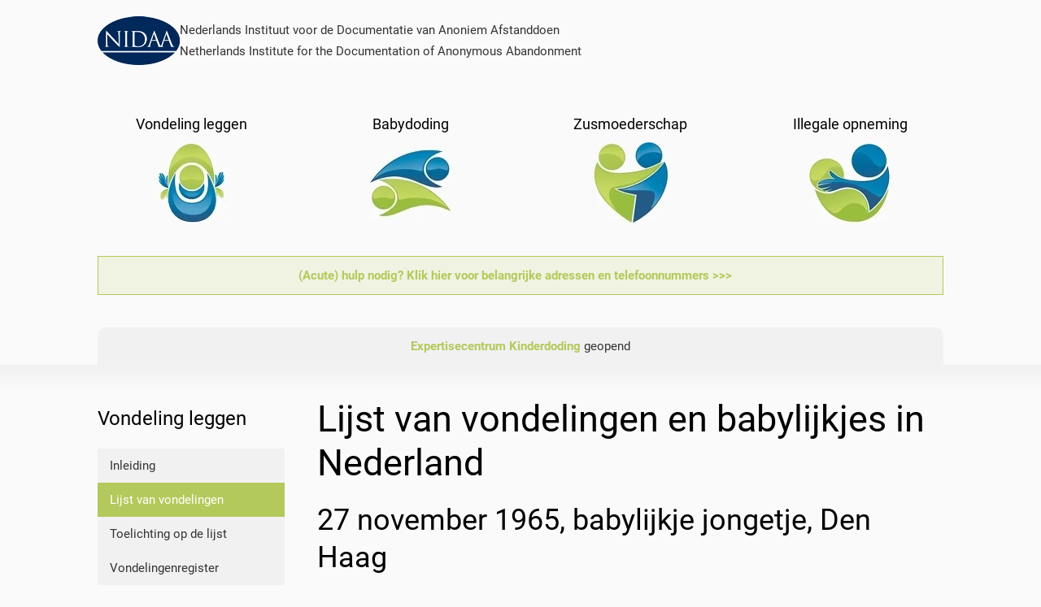

--- FILE ---
content_type: text/html; charset=utf-8
request_url: https://www.nidaa.nl/vondelingen-in-nederland-lijst?view=article&id=396:27-november-1965-babylijkje-jongetje-den-haag&catid=2:ongecategoriseerd
body_size: 5682
content:
<!DOCTYPE html>
<html lang="nl-nl" dir="ltr">
    <head>
        <meta name="viewport" content="width=device-width, initial-scale=1">
        <link rel="icon" href="/images/favicon.ico" sizes="any">
                <link rel="apple-touch-icon" href="/images/apple-touch-icon.png">
        <meta charset="utf-8">
	<meta name="robots" content="noindex, nofollow">
	<meta name="description" content="Kenniscentrum voor vondeling leggen, babydoding (neonaticide), zusmoederschap en illegale opneming.">
	<meta name="generator" content="Joomla! - Open Source Content Management">
	<title>27 november 1965, babylijkje jongetje, Den Haag</title>
<link href="/media/com_jce/site/css/content.min.css?badb4208be409b1335b815dde676300e" rel="stylesheet" />
	<link href="/templates/yootheme/css/theme.18.css?1728355781" rel="stylesheet" />
<script type="application/json" class="joomla-script-options new">{"joomla.jtext":{"ERROR":"Fout","MESSAGE":"Bericht","NOTICE":"Attentie","WARNING":"Waarschuwing","JCLOSE":"Sluiten","JOK":"Ok","JOPEN":"Open"},"system.paths":{"root":"","rootFull":"https:\/\/www.nidaa.nl\/","base":"","baseFull":"https:\/\/www.nidaa.nl\/"},"csrf.token":"57397711e941c7af460da023e82498bc"}</script>
	<script src="/media/system/js/core.min.js?4190f24be80a63d64b88539817528932" defer></script>
	<script src="/media/system/js/messages-es5.min.js?44e3f60beada646706be6569e75b36f7cf293bf9" nomodule defer></script>
	<script src="/media/system/js/messages.min.js?4190f24be80a63d64b88539817528932" defer></script>
	<script src="/templates/yootheme/vendor/assets/uikit/dist/js/uikit.min.js?4.1.2"></script>
	<script>function stickyToTop() {
      var doc = document.documentElement;
      var top = (window.pageYOffset || doc.scrollTop)  - (doc.clientTop || 0);
      var stickyEl = document.getElementById('sticky-to-top');

      if (top > 120) {
          stickyEl.classList.add('sticky-to-top');
      } else {
          stickyEl.classList.remove('sticky-to-top');
      }

  }

  document.addEventListener('DOMContentLoaded', function() {
      stickyToTop();
  });

  window.addEventListener('scroll', function() {
      stickyToTop();
  });</script>
	<link rel="preload" href="/templates/yootheme/fonts/font-ec36a230.woff2" as="font" crossorigin="anonymous">
	<link rel="preload" href="/templates/yootheme/fonts/font-ca6b4713.woff2" as="font" crossorigin="anonymous">
	<script>window.yootheme ||= {}; var $theme = yootheme.theme = {"i18n":{"close":{"label":"Close"},"totop":{"label":"Back to top"},"marker":{"label":"Open"},"navbarToggleIcon":{"label":"Open menu"},"paginationPrevious":{"label":"Previous page"},"paginationNext":{"label":"Next page"},"searchIcon":{"toggle":"Open Search","submit":"Submit Search"},"slider":{"next":"Next slide","previous":"Previous slide","slideX":"Slide %s","slideLabel":"%s of %s"},"slideshow":{"next":"Next slide","previous":"Previous slide","slideX":"Slide %s","slideLabel":"%s of %s"},"lightboxPanel":{"next":"Next slide","previous":"Previous slide","slideLabel":"%s of %s","close":"Close"}}};</script>

    </head>
    <body class="">

        <div class="uk-hidden-visually uk-notification uk-notification-top-left uk-width-auto">
            <div class="uk-notification-message">
                <a href="#tm-main">Skip to main content</a>
            </div>
        </div>
    
        
        
        <div class="tm-page">

                        


<header class="tm-header-mobile uk-hidden@m" uk-header>


    
        <div class="uk-navbar-container">

            <div class="uk-container uk-container-expand">
                <nav class="uk-navbar" uk-navbar="{&quot;container&quot;:&quot;.tm-header-mobile&quot;,&quot;boundary&quot;:&quot;.tm-header-mobile .uk-navbar-container&quot;}">

                    
                                        <div class="uk-navbar-center">

                                                    <a href="https://www.nidaa.nl/" aria-label="Back to home" class="uk-logo uk-navbar-item">
    <picture>
<source type="image/webp" srcset="/templates/yootheme/cache/60/nidaa-logo-diapos-los-101px-60b9b15b.webp 101w" sizes="(min-width: 101px) 101px">
<img alt="NIDAA" loading="eager" src="/templates/yootheme/cache/b3/nidaa-logo-diapos-los-101px-b336f69d.png" width="101" height="60" decoding="async">
</picture></a>
                        
                        
                    </div>
                    
                    
                </nav>
            </div>

        </div>

    



</header>





<header class="tm-header uk-visible@m" uk-header>



    
        <div class="uk-navbar-container">

            <div class="uk-container">
                <nav class="uk-navbar" uk-navbar="{&quot;align&quot;:&quot;left&quot;,&quot;container&quot;:&quot;.tm-header&quot;,&quot;boundary&quot;:&quot;.tm-header .uk-navbar-container&quot;}">

                                        <div class="uk-navbar-left">

                                                    <a href="https://www.nidaa.nl/" aria-label="Back to home" class="uk-logo uk-navbar-item">
    <picture>
<source type="image/webp" srcset="/templates/yootheme/cache/60/nidaa-logo-diapos-los-101px-60b9b15b.webp 101w" sizes="(min-width: 101px) 101px">
<img alt="NIDAA" loading="eager" src="/templates/yootheme/cache/b3/nidaa-logo-diapos-los-101px-b336f69d.png" width="101" height="60" decoding="async">
</picture></a>
<div class="uk-navbar-item" id="module-165">

    
    
<div class="uk-margin-remove-last-child custom" ><p>Nederlands Instituut voor de Documentatie van Anoniem Afstanddoen <br />Netherlands Institute for the Documentation of Anonymous Abandonment</p></div>

</div>

                        
                                                    
                        
                        
                    </div>
                    
                    
                    
                </nav>
            </div>

        </div>

    







</header>

            
            
<div id="module-145" class="builder"><!-- Builder #module-145 --><style class="uk-margin-remove-adjacent">#module-145\#0 { border-top-left-radius: 10px; border-top-right-radius: 10px; padding-left: 40px; } #module-145\#0 li { padding: 0; } @media (max-width: 1024px) { #module-145\#0 { padding-left: 20px; } } </style>
<div class="uk-section-default uk-section uk-section-small uk-padding-remove-bottom">
    
        
        
        
            
                                <div class="uk-container">                
                    <div class="uk-grid tm-grid-expand uk-child-width-1-1 uk-grid-margin">
<div class="uk-width-1-1">
    
        
            
            
            
                
                    
<div class="uk-margin uk-text-center">
    <div class="uk-grid uk-child-width-1-2 uk-child-width-1-4@s uk-grid-match" uk-grid>        <div>
<div class="el-item uk-grid-item-match">
        <a class="uk-panel uk-margin-remove-first-child uk-link-toggle uk-display-block" href="/vondeling-leggen">    
    
        
                    

        
                <h3 class="el-title uk-h5 uk-margin-top uk-margin-remove-bottom">                        <span class="uk-link-heading">Vondeling leggen</span>                    </h3>        
        
    
        
        
        
        
        
        
                <picture>
<source type="image/webp" srcset="/templates/yootheme/cache/53/home-vondeling-534e6ddf.webp 100w" sizes="(min-width: 100px) 100px">
<img src="/templates/yootheme/cache/1f/home-vondeling-1f8a26d7.jpeg" width="100" height="100" class="el-image uk-margin-small-top" alt loading="eager" decoding="async">
</picture>        
    
        </a>    
</div></div>
        <div>
<div class="el-item uk-grid-item-match">
        <a class="uk-panel uk-margin-remove-first-child uk-link-toggle uk-display-block" href="/babydoding">    
    
        
                    

        
                <h3 class="el-title uk-h5 uk-margin-top uk-margin-remove-bottom">                        <span class="uk-link-heading">Babydoding</span>                    </h3>        
        
    
        
        
        
        
        
        
                <picture>
<source type="image/webp" srcset="/templates/yootheme/cache/5a/home-neonaticide-5add57c9.webp 100w" sizes="(min-width: 100px) 100px">
<img src="/templates/yootheme/cache/66/home-neonaticide-669897ab.jpeg" width="100" height="100" class="el-image uk-margin-small-top" alt loading="eager" decoding="async">
</picture>        
    
        </a>    
</div></div>
        <div>
<div class="el-item uk-grid-item-match">
        <a class="uk-panel uk-margin-remove-first-child uk-link-toggle uk-display-block" href="/zusmoederschap-inleiding">    
    
        
                    

        
                <h3 class="el-title uk-h5 uk-margin-top uk-margin-remove-bottom">                        <span class="uk-link-heading">Zusmoederschap</span>                    </h3>        
        
    
        
        
        
        
        
        
                <picture>
<source type="image/webp" srcset="/templates/yootheme/cache/67/home-zusmoederschap-674c8a4b.webp 100w" sizes="(min-width: 100px) 100px">
<img src="/templates/yootheme/cache/75/home-zusmoederschap-7522dba5.jpeg" width="100" height="100" class="el-image uk-margin-small-top" alt loading="eager" decoding="async">
</picture>        
    
        </a>    
</div></div>
        <div>
<div class="el-item uk-grid-item-match">
        <a class="uk-panel uk-margin-remove-first-child uk-link-toggle uk-display-block" href="/illegale-opneming-menu-item">    
    
        
                    

        
                <h3 class="el-title uk-h5 uk-margin-top uk-margin-remove-bottom">                        <span class="uk-link-heading">Illegale opneming</span>                    </h3>        
        
    
        
        
        
        
        
        
                <picture>
<source type="image/webp" srcset="/templates/yootheme/cache/3e/home-opneming-3ee5e0c9.webp 100w" sizes="(min-width: 100px) 100px">
<img src="/templates/yootheme/cache/65/home-opneming-657abc9e.jpeg" width="100" height="100" class="el-image uk-margin-small-top" alt loading="eager" decoding="async">
</picture>        
    
        </a>    
</div></div>
        </div>
</div>
<div class="uk-alert uk-alert-primary uk-text-center">
        <a class="el-link uk-link-reset" href="/acute-hulp">    
        
                <div class="el-content uk-panel uk-display-inline uk-text-middle"><p><strong>(Acute) hulp nodig? Klik hier voor belangrijke adressen en telefoonnummers &gt;&gt;&gt;</strong></p></div>        
        </a>    
</div>
<div class="uk-margin uk-margin-remove-bottom uk-text-center" uk-slider="autoplay: 1;" id="module-145#0">
    <div class="uk-position-relative">
        
            <ul class="uk-slider-items uk-grid uk-grid-match">                                <li class="uk-width-1-1">
<div class="el-item uk-panel uk-tile-muted uk-padding-small uk-margin-remove-first-child">
    
    
                        
                    

        
        
        
    
        
        
                <div class="el-content uk-panel uk-margin-top"><a href="https://www.kinderdoding.nl" target="_blank" title="Expertisecentrum Kinderdoding">Expertisecentrum Kinderdoding</a> geopend</div>        
        
        
        
        
    
    
</div></li>                                <li class="uk-width-1-1">
<div class="el-item uk-panel uk-tile-muted uk-padding-small uk-margin-remove-first-child">
    
    
                        
                    

        
        
        
    
        
        
                <div class="el-content uk-panel uk-margin-top">Onderzoek <a href="https://www.nidaa.nl/images/tiggelen-tvv-2019.pdf" target="_blank" title="Over een grens: Nederlandse vondelingen uit of naar het buitenland">'Over een grens: Nederlandse vondelingen uit of naar het buitenland'</a> verschenen in het Tijdschrift voor Veiligheid</div>        
        
        
        
        
    
    
</div></li>                                <li class="uk-width-1-1">
<div class="el-item uk-panel uk-tile-muted uk-padding-small uk-margin-remove-first-child">
    
    
                        
                    

        
        
        
    
        
        
                <div class="el-content uk-panel uk-margin-top">Monument <a href="https://www.facebook.com/barbara.muller.549/posts/4450488488320714" target="_blank">'Kind zonder stem'</a> op 21 september 2021 onthuld door Stichting Beschermde Wieg op begraafplaats Oud Eik en Duinen in Den Haag.</div>        
        
        
        
        
    
    
</div></li>                                <li class="uk-width-1-1">
<div class="el-item uk-panel uk-tile-muted uk-padding-small uk-margin-remove-first-child">
    
    
                        
                    

        
        
        
    
        
        
                <div class="el-content uk-panel uk-margin-top"><a target="_self" href="http://www.nidaa.nl/index.php/afstuderen" title="scriptie onderwerpen afstudeeronderzoek bachelor- en masterstudenten w.o.">Aangeboden: scriptieonderwerpen afstudeeronderzoek bachelor- en masterstudenten w.o.</a></div>        
        
        
        
        
    
    
</div></li>                            </ul>
        
        
    </div>
    
</div>
                
            
        
    
</div></div>
                                </div>                
            
        
    
</div></div>

            <main id="tm-main"  class="tm-main uk-section uk-section-default uk-padding-remove-top" uk-height-viewport="expand: true">

                                <div class="uk-container">

                    
                    <div class="uk-grid" uk-grid>
                        <div class="uk-width-expand@m">

                    
                            
                
                <div id="system-message-container" aria-live="polite"></div>

                <h1>Lijst van vondelingen en babylijkjes in Nederland</h1>
<article id="article-396" class="uk-article" data-permalink="https://www.nidaa.nl/vondelingen-in-nederland-lijst?view=article&amp;id=396:27-november-1965-babylijkje-jongetje-den-haag&amp;catid=2" typeof="Article" vocab="https://schema.org/">

    <meta property="name" content="">
    <meta property="author" typeof="Person" content="kerstin">
    <meta property="dateModified" content="2016-03-30T07:07:47+00:00">
    <meta property="datePublished" content="2014-04-20T08:30:36+00:00">
    <meta class="uk-margin-remove-adjacent" property="articleSection" content="Ongecategoriseerd">

            
    
                        
        
        
        
        
        
                <div  class="uk-margin-top" property="text">

            
                            
<h2>27 november 1965, babylijkje jongetje, Den Haag</h2>


<h4><a target="_blank" href="http://resolver.kb.nl/resolve?urn=ddd:011234018:mpeg21:a0058">De Tijd De Maasbode, 29 november 1965: "Dode baby in bioscooptoilet"</a></h4>
<p>Een bezoekster heeft zaterdagmiddag om ongeveer kwart over vijf in het toilet van de bioscoop Apollo een dood pasgeboren jongetje gevonden. Het kindje is waarschijnlijk bij de toiletten in de bioscoop ter wereld gekomen. De politie heeft de moeder nog niet opgespoord. De anatoom-patholoog van het gerechtelijk geneeskundig laboratorium zou vanmiddag sectie verrichten om vast te stellen of het kindje na de geboorte nog heeft geleefd.</p>


<h4><a target="_blank" href="http://resolver.kb.nl/resolve?urn=ddd:010689792:mpeg21:a0013">Friese koerier, 30 november 1965: "Lijkje van baby lag in toilet van bioscoop"</a></h4>
<p>DEN HAAG (ANP) _ Een bezoekster heeft zaterdagmiddag om ongeveer kwart over vijf in het toilet van de bioscoop "Apollo" in de Haagse binnenstad het lijkje van een pasgeboren jongetje gevonden. Het kindje is waarschijnlijk bij de toiletten in de bioscoop ter wereld gekomen, waarna de moeder het in het toilet heeft gegooid, zo is uit het onderzoek gebleken. Om het lijkje zo ongeschonden mogelijk te verwijderen moest de wc-pot worden stuk geslagen. Het lijkje is in beslag genomen. De politie heeft de moeder nog niet opgespoord. Gistermiddag heeft de anatoom-patholoog van het gerechtelijk geneeskundig laboratorium uit Den Haag sectie verricht om vast te stellen of het kindje na de geboorte nog heeft geleefd.</p>


<h4><a target="_blank" href="http://resolver.kb.nl/resolve?urn=ddd:010869531:mpeg21:a0050">Nieuwsblad van het Noorden, 30 november 1965: "Lijk van pasgeboren baby in wc-pot Haagse bioscoop"</a></h4>
<p>Een bezoekster heeft zaterdagmiddag om ongeveer kwart over vijf, naar eerst thans is bekend geworden, in het toilet van de bioscoop Apollo in de Haagse binnenstad het lijkje van een pasgeboren jongetje gevonden. Het kindje is waarschijnlijk bij de toiletten in de bioscoop ter wereld gekomen, waarna de moeder het in het toilet heeft gegooid, zo is uit het onderzoek gebleken. Om het lijkje zo ongeschonden mogelijk te verwijderen moest de wc-pot worden stukgeslagen. Het lijkje is in beslag genomen. De politie heeft de moeder nog niet opgespoord. Gisteren zou de anatoom-patholoog van het gerechtelijk geneeskundig laboratorium uit Den Haag sectie verrichten om vast te stellen of het kindje na de geboorte nog heeft geleefd.</p>

             
        </div>
        
        
        
        
        
        
        
    
</article>

                
                                                </div>

                        
<aside id="tm-sidebar" class="tm-sidebar uk-width-1-4@m uk-flex-first@m">
    
<div class="uk-grid uk-child-width-1-1">    <div>
<div class="uk-panel" id="module-105">

    
        <h3>

                Vondeling leggen        
        </h3>

    
    
<ul class="uk-nav uk-nav-default uk-nav-divider">
    
	<li class="item-146"><a href="/inleiding"> Inleiding</a></li>
	<li class="item-152 uk-active"><a href="/vondelingen-in-nederland-lijst"> Lijst van vondelingen</a></li>
	<li class="item-151"><a href="/vondelingen-in-nederland-toelichting"> Toelichting op de lijst</a></li>
	<li class="item-469"><a href="https://fiom.nl/zoeken-familie/registers/vondelingenregister-vondelingen" target="_blank"> Vondelingenregister</a></li>
	<li class="item-150"><a href="/straffen-vondeling-leggen"> Straffen vondeling leggen</a></li>
	<li class="item-149"><a href="/opvang-raad-voor-de-kinderbescherming"> Opvang Kinderbescherming</a></li>
	<li class="item-290"><a href="/opvang-vondelingenkamers"> Opvang vondelingenkamers</a></li>
	<li class="item-408"><a href="/opvang-vondelingenluiken"> Opvang vondelingenluiken</a></li>
	<li class="item-478"><a href="/argumenten-voor-en-tegen"> Argumenten voor en tegen</a></li>
	<li class="item-436"><a href="/politieke-discussie"> Politieke discussie</a></li></ul>

</div>
</div></div>
</aside>

                    </div>
                     
                </div>
                
            </main>

            

                        <footer>
                <!-- Builder #footer --><style class="uk-margin-remove-adjacent">#footer\#0 { background: #00285a; } </style>
<div id="footer#0" class="uk-section-secondary uk-section">
    
        
        
        
            
                                <div class="uk-container">                
                    <div class="uk-grid tm-grid-expand uk-grid-margin" uk-grid>
<div class="uk-width-1-2@s uk-width-1-4@m">
    
        
            
            
            
                
                    
<div class="uk-panel _menu">
            <h3 class="el-title">                    Hoofdmenu                </h3>    
    
<ul class="uk-nav uk-nav-default uk-nav-divider">
    
	<li class="item-101"><a href="/"> Home</a></li>
	<li class="item-118"><a href="/vondeling-leggen"> Vondeling leggen</a></li>
	<li class="item-119"><a href="/neonaticide"> Neonaticide</a></li>
	<li class="item-120"><a href="/zusmoederschap"> Zusmoederschap</a></li>
	<li class="item-121"><a href="/illegale-opneming"> Illegale opneming</a></li>
	<li class="item-179"><a href="/bevallen-onder-geheimhouding"> Bevallen onder geheimhouding</a></li>
	<li class="item-480"><a href="/vertrouwelijk-bevallen"> Vertrouwelijk bevallen</a></li>
	<li class="item-178"><a href="/anoniem-bevallen"> Anoniem bevallen</a></li></ul>

</div>
                
            
        
    
</div>
<div class="uk-width-1-2@s uk-width-1-4@m">
    
        
            
            
            
                
                    
<div class="uk-panel">
            <h3 class="el-title">                    Bibliotheek                </h3>    
    
<ul class="uk-nav uk-nav-default uk-nav-divider">
    
	<li class="item-126"><a href="/onderzoek-nederland-en-belgie"> Naslag Nederland en België</a></li>
	<li class="item-127"><a href="/onderzoek-internationaal"> Naslag internationaal</a></li>
	<li class="item-409"><a href="/landen-schematisch"> Landen schematisch</a></li>
	<li class="item-128"><a href="/landendossier-belgie"> Landendossier België</a></li>
	<li class="item-130"><a href="/landendossier-duitsland"> Landendossier Duitsland</a></li>
	<li class="item-170"><a href="/landendossier-a-o"> Landendossier A-O</a></li>
	<li class="item-411"><a href="/landendossier-p-z"> Landendossier P-Z</a></li>
	<li class="item-182"><a href="/trivia"> Trivia</a></li>
	<li class="item-135"><a href="/woordenlijst"> Woordenlijst</a></li></ul>

</div>
                
            
        
    
</div>
<div class="uk-width-1-2@s uk-width-1-4@m">
    
        
            
            
            
                
                    
<div class="uk-panel">
            <h3 class="el-title">                    Oproepen                </h3>    
    
<ul class="uk-nav uk-nav-default uk-nav-divider">
    
	<li class="item-137"><a href="/vondelingen"> Vondelingen en (zus)moeders</a></li>
	<li class="item-410"><a href="/governments"> Governments</a></li>
	<li class="item-456"><a href="/gemeenten2"> Gemeenten</a></li>
	<li class="item-257"><a href="/acute-hulp"> Belangrijke adressen voor (acute) hulp</a></li></ul>

</div>
                
            
        
    
</div>
<div class="uk-width-1-2@s uk-width-1-4@m">
    
        
            
            
            
                
                    
<div class="uk-panel">
            <h3 class="el-title">                    Over het NIDAA                </h3>    
    
<ul class="uk-nav uk-nav-default uk-nav-divider">
    
	<li class="item-144"><a href="/contact"> Contact</a></li>
	<li class="item-695"><a href="/stichting"> Stichting</a></li>
	<li class="item-300"><a href="/donaties"> Donaties</a></li>
	<li class="item-116"><a href="/historie"> Historie</a></li>
	<li class="item-114"><a href="/in-tweede-kamer-stukken"> In Tweede Kamer-stukken</a></li>
	<li class="item-157"><a href="/in-de-media"> In de media</a></li>
	<li class="item-145"><a href="/afstuderen"> Afstudeeronderzoek</a></li>
	<li class="item-117"><a href="/colofon"> Colofon</a></li>
	<li class="item-136"><a href="/sitemap"> Sitemap</a></li></ul>

</div>
                
            
        
    
</div></div>
                                </div>                
            
        
    
</div>
<div class="uk-section-default uk-section uk-section-xsmall">
    
        
        
        
            
                                <div class="uk-container">                
                    <div class="uk-grid tm-grid-expand uk-grid-margin" uk-grid>
<div class="uk-width-expand@m">
    
        
            
            
            
                
                    <div class="uk-panel uk-text-small uk-link-text uk-margin"><p>Realisatie door <a href="https://www.accentgrave.nl/" target="_blank" rel="noopener noreferrer">Accent Grave vof</a></p></div>
                
            
        
    
</div>
<div class="uk-width-auto@m">
    
        
            
            
            
                
                    
<div id="sticky-to-top" class="uk-margin"><a href="#" uk-totop uk-scroll></a></div>
                
            
        
    
</div></div>
                                </div>                
            
        
    
</div>            </footer>
            
        </div>

        
        

    <script src="/templates/yootheme/js/theme.js" defer></script>
<script src="/templates/yootheme/vendor/assets/uikit/dist/js/uikit-icons-morgan-consulting.min.js" defer></script>
</body>
</html>
